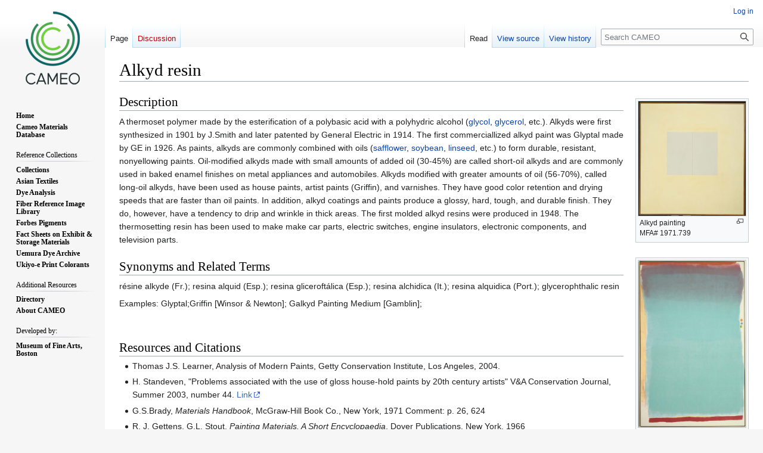

--- FILE ---
content_type: text/html; charset=UTF-8
request_url: https://cameo.mfa.org/wiki/Alkyd_resin
body_size: 8564
content:
<!DOCTYPE html>
<html class="client-nojs" lang="en" dir="ltr">
<head>
<meta charset="UTF-8"/>
<title>Alkyd resin - CAMEO</title>
<script>document.documentElement.className="client-js";RLCONF={"wgBreakFrames":false,"wgSeparatorTransformTable":["",""],"wgDigitTransformTable":["",""],"wgDefaultDateFormat":"dmy","wgMonthNames":["","January","February","March","April","May","June","July","August","September","October","November","December"],"wgRequestId":"26345249fd580df3bed097a3","wgCSPNonce":false,"wgCanonicalNamespace":"","wgCanonicalSpecialPageName":false,"wgNamespaceNumber":0,"wgPageName":"Alkyd_resin","wgTitle":"Alkyd resin","wgCurRevisionId":84537,"wgRevisionId":84537,"wgArticleId":9389,"wgIsArticle":true,"wgIsRedirect":false,"wgAction":"view","wgUserName":null,"wgUserGroups":["*"],"wgCategories":["Materials database"],"wgPageContentLanguage":"en","wgPageContentModel":"wikitext","wgRelevantPageName":"Alkyd_resin","wgRelevantArticleId":9389,"wgIsProbablyEditable":false,"wgRelevantPageIsProbablyEditable":false,"wgRestrictionEdit":[],"wgRestrictionMove":[],"wgPageFormsTargetName":null,"wgPageFormsAutocompleteValues":[],
"wgPageFormsAutocompleteOnAllChars":false,"wgPageFormsFieldProperties":[],"wgPageFormsCargoFields":[],"wgPageFormsDependentFields":[],"wgPageFormsCalendarValues":[],"wgPageFormsCalendarParams":[],"wgPageFormsCalendarHTML":null,"wgPageFormsGridValues":[],"wgPageFormsGridParams":[],"wgPageFormsContLangYes":null,"wgPageFormsContLangNo":null,"wgPageFormsContLangMonths":[],"wgPageFormsHeightForMinimizingInstances":800,"wgPageFormsShowOnSelect":[],"wgPageFormsScriptPath":"/extensions/PageForms","edgValues":null,"wgPageFormsEDSettings":null,"wgAmericanDates":false,"wgVisualEditor":{"pageLanguageCode":"en","pageLanguageDir":"ltr","pageVariantFallbacks":"en"},"srfFilteredConfig":null,"wgVector2022PreviewPages":[],"wgEditSubmitButtonLabelPublish":false};RLSTATE={"site.styles":"ready","user.styles":"ready","user":"ready","user.options":"loading","skins.vector.styles.legacy":"ready","ext.visualEditor.desktopArticleTarget.noscript":"ready","ext.smw.style":"ready","ext.smw.tooltip.styles":"ready",
"ext.srf.styles":"ready"};RLPAGEMODULES=["ext.smw.style","ext.smw.tooltips","smw.entityexaminer","site","mediawiki.page.ready","skins.vector.legacy.js","ext.visualEditor.desktopArticleTarget.init","ext.visualEditor.targetLoader"];</script>
<script>(RLQ=window.RLQ||[]).push(function(){mw.loader.implement("user.options@12s5i",function($,jQuery,require,module){mw.user.tokens.set({"patrolToken":"+\\","watchToken":"+\\","csrfToken":"+\\"});});});</script>
<link rel="stylesheet" href="/load.php?lang=en&amp;modules=ext.smw.style%7Cext.smw.tooltip.styles%7Cext.srf.styles%7Cext.visualEditor.desktopArticleTarget.noscript%7Cskins.vector.styles.legacy&amp;only=styles&amp;skin=vector"/>
<script async="" src="/load.php?lang=en&amp;modules=startup&amp;only=scripts&amp;raw=1&amp;skin=vector"></script>
<style>#mw-indicator-mw-helplink {display:none;}</style>
<meta name="ResourceLoaderDynamicStyles" content=""/>
<link rel="stylesheet" href="/load.php?lang=en&amp;modules=site.styles&amp;only=styles&amp;skin=vector"/>
<meta name="generator" content="MediaWiki 1.39.4"/>
<meta name="format-detection" content="telephone=no"/>
<meta property="og:image" content="https://cameo.mfa.org/images/0/0d/1971.739-SC14634.jpg"/>
<meta property="og:image:width" content="1200"/>
<meta property="og:image:height" content="1280"/>
<meta property="og:image" content="https://cameo.mfa.org/images/0/0d/1971.739-SC14634.jpg"/>
<meta property="og:image:width" content="800"/>
<meta property="og:image:height" content="853"/>
<meta property="og:image:width" content="640"/>
<meta property="og:image:height" content="683"/>
<meta name="viewport" content="width=1000"/>
<link rel="alternate" type="application/rdf+xml" title="Alkyd resin" href="/index.php?title=Special:ExportRDF/Alkyd_resin&amp;xmlmime=rdf"/>
<link rel="icon" href="/favicon.ico"/>
<link rel="search" type="application/opensearchdescription+xml" href="/opensearch_desc.php" title="CAMEO (en)"/>
<link rel="EditURI" type="application/rsd+xml" href="https://cameo.mfa.org/api.php?action=rsd"/>
<link rel="license" href="https://www.gnu.org/copyleft/fdl.html"/>
</head>
<body class="mediawiki ltr sitedir-ltr mw-hide-empty-elt ns-0 ns-subject page-Alkyd_resin rootpage-Alkyd_resin skin-vector action-view skin-vector-legacy vector-feature-language-in-header-enabled vector-feature-language-in-main-page-header-disabled vector-feature-language-alert-in-sidebar-disabled vector-feature-sticky-header-disabled vector-feature-sticky-header-edit-disabled vector-feature-table-of-contents-disabled vector-feature-visual-enhancement-next-disabled"><div id="mw-page-base" class="noprint"></div>
<div id="mw-head-base" class="noprint"></div>
<div id="content" class="mw-body" role="main">
	<a id="top"></a>
	<div id="siteNotice"></div>
	<div class="mw-indicators">
	<div id="mw-indicator-smw-entity-examiner" class="mw-indicator"><div class="smw-entity-examiner smw-indicator-vertical-bar-loader" data-subject="Alkyd_resin#0##" data-dir="ltr" data-uselang="" title="Running an examiner in the background"></div></div>
	</div>
	<h1 id="firstHeading" class="firstHeading mw-first-heading"><span class="mw-page-title-main">Alkyd resin</span></h1>
	<div id="bodyContent" class="vector-body">
		<div id="siteSub" class="noprint">From CAMEO</div>
		<div id="contentSub"></div>
		<div id="contentSub2"></div>
		
		<div id="jump-to-nav"></div>
		<a class="mw-jump-link" href="#mw-head">Jump to navigation</a>
		<a class="mw-jump-link" href="#searchInput">Jump to search</a>
		<div id="mw-content-text" class="mw-body-content mw-content-ltr" lang="en" dir="ltr"><div class="mw-parser-output"><div class="thumb tright"><div class="thumbinner" style="width:182px;"><a href="/wiki/File:1971.739-SC14634.jpg" class="image"><img alt="" src="/images/0/0d/1971.739-SC14634.jpg" decoding="async" width="180" height="192" class="thumbimage" /></a>  <div class="thumbcaption"><div class="magnify"><a href="/wiki/File:1971.739-SC14634.jpg" class="internal" title="Enlarge"></a></div>Alkyd painting<br />MFA# 1971.739</div></div></div>
<h2><span class="mw-headline" id="Description">Description</span></h2>
<p>A thermoset polymer made by the esterification of a polybasic acid with a polyhydric alcohol (<a href="/wiki/Glycol" title="Glycol">glycol</a>, <a href="/wiki/Glycerol" title="Glycerol">glycerol</a>, etc.). Alkyds were first synthesized in 1901 by J.Smith and later patented by General Electric in 1914. The first commerciallized alkyd paint was Glyptal made by GE in 1926. As paints, alkyds are commonly combined with oils (<a href="/wiki/Safflower_oil" title="Safflower oil">safflower</a>, <a href="/wiki/Soybean_oil" title="Soybean oil">soybean</a>, <a href="/wiki/Linseed_oil" title="Linseed oil">linseed</a>, etc.) to form durable, resistant, nonyellowing paints. Oil-modified alkyds made with small amounts of added oil (30-45%) are called short-oil alkyds and are commonly used in baked enamel finishes on metal appliances and automobiles. Alkyds modified with greater amounts of oil (56-70%), called long-oil alkyds, have been used as house paints, artist paints (Griffin), and varnishes. They have good color retention and drying speeds that are faster than oil paints. In addition, alkyd coatings and paints produce a glossy, hard, tough, and durable finish. They do, however, have a tendency to drip and wrinkle in thick areas. The first molded alkyd resins were produced in 1948. The thermosetting resin has been used to make make car parts, electric switches, engine insulators, electronic components, and television parts.
</p>
<div class="thumb tright"><div class="thumbinner" style="width:182px;"><a href="/wiki/File:1977.617-SC16527.jpg" class="image"><img alt="" src="/images/a/aa/1977.617-SC16527.jpg" decoding="async" width="180" height="280" class="thumbimage" /></a>  <div class="thumbcaption"><div class="magnify"><a href="/wiki/File:1977.617-SC16527.jpg" class="internal" title="Enlarge"></a></div>Alkyd and crayon<br />MFA# 1977.617</div></div></div>
<h2><span class="mw-headline" id="Synonyms_and_Related_Terms">Synonyms and Related Terms</span></h2>
<p>résine alkyde (Fr.); resina alquid (Esp.); resina gliceroftálica (Esp.); resina alchidica (It.); resina alquidica (Port.); glycerophthalic resin 
</p><p>Examples: Glyptal;Griffin [Winsor &amp; Newton]; Galkyd Painting Medium [Gamblin];
</p><p><addscript src="local URL">
<nowiki>
	<style>
		.slidergallery {
			display: block;
			width: 300px;
			border: 2px solid #DDD;
			padding: 2px;
			margin-bottom: 10px;
			background: white;
		}
		.slidergallery_rightalign {
			float: right;
			clear: right;
			margin-left: 20px;
		}
		.slidergallery_leftalign {
			float: left;
			margin-right: 20px;
		}
		.slideritem {
			margin-top: 2px;
		}
		.slideritem_first {
			margin-top: 0;
		}
		.sliderhead {
			background: #ddd;
			font-weight: bold;
			font-size: 12px;
			padding: 1px;
			text-align: center;
			cursor: pointer;
		}
		.sliderhead_hover {
			background: #EFEFEF;
			color: #444;
		}
		.sliderimage {
			width: 300px;
			height: 230px;
			padding-top: 2px;
			display: none;
			text-align: center;
		}
		.sliderimage_first {
			display: block;
		}
	</style>
</nowiki></addscript></p>
	<div class="slidergallery slidergallery_rightalign" id="slidergallery_0d912">
					<div class="slideritem slideritem_first">
				<div class="sliderhead" id="sliderhead_0d912_0" onclick="$('.sliderimage_0d912').hide(); $('#sliderimage_0d912_0').show();" onmouseover="$(this).addClass('sliderhead_hover');" onmouseout="$(this).removeClass('sliderhead_hover');">
					FTIR				</div>
				<div class="sliderimage sliderimage_0d912 sliderimage_first" id="sliderimage_0d912_0">
<p>					<a href="/wiki/File:AaiGLYPTAL.jpg" class="image"><img alt="AaiGLYPTAL.jpg" src="/images/e/e6/AaiGLYPTAL.jpg" decoding="async" width="300" height="224" /></a><nowiki>
</nowiki></p>
				</div>
			</div>
			</div>
<p class="mw-empty-elt">
</p><p><br />
</p>
<h2><span class="mw-headline" id="Resources_and_Citations">Resources and Citations</span></h2>
<ul><li>Thomas J.S. Learner, Analysis of Modern Paints, Getty Conservation Institute, Los Angeles, 2004.</li></ul>
<ul><li>H. Standeven, "Problems associated with the use of gloss house-hold paints by 20th century artists" V&amp;A Conservation Journal, Summer 2003, number 44. <a target="_blank" rel="nofollow noreferrer noopener" class="external text" href="http://www.vam.ac.uk/res_cons/conservation/journal/number_44/problems-gloss-paints/">Link</a></li></ul>
<ul><li>G.S.Brady, <i>Materials Handbook</i>, McGraw-Hill Book Co., New York, 1971  Comment: p. 26, 624</li></ul>
<ul><li>R. J. Gettens, G.L. Stout, <i>Painting Materials, A Short Encyclopaedia</i>, Dover Publications, New York, 1966</li></ul>
<ul><li>Ralph Mayer, <i>A Dictionary of Art Terms and Techniques</i>, Harper and Row Publishers, New York, 1969 (also 1945 printing)</li></ul>
<ul><li>Reed Kay, <i>The Painter's Guide To Studio Methods and Materials</i>, Prentice-Hall, Inc., Englewood Cliffs, NJ, 1983</li></ul>
<ul><li><i>Matte Paint: Its history and technology, analysis, properties and conservation treatment</i>, Eric Hansen, Sue Walston, Mitchell Bishop (ed.), J. Paul Getty Trust, Los Angeles, Vol. 30 of AATA, 1993</li></ul>
<ul><li>C.V.Horie, <i>Materials for Conservation</i>, Butterworth-Heineman, London, 1997</li></ul>
<ul><li>Jo Crook, Tom Learner, <i>Modern Paints</i>, Watson-Guptill Publications, New York, 2000  Comment: date = 1927</li></ul>
<ul><li>M.Phillips, 'A Survey of Paint Technology', <i>Paint in America</i>, R. Moss, ed., Preservation Press, New York, 1994</li></ul>
<ul><li>Theodore J. Reinhart, 'Glossary of Terms', <i>Engineered Plastics</i>, ASM International, 1988</li></ul>
<ul><li>History of Plastics at www.nswpmith.com.au/historyofplastics.html&#160;: source of all dates in record</li></ul>
<ul><li>Plastics Museum at <a target="_blank" rel="nofollow noreferrer noopener" class="external free" href="http://www.sandretto.it/museo/inglese/eplasti.htm">http://www.sandretto.it/museo/inglese/eplasti.htm</a></li></ul>
<ul><li>Art and Architecture Thesaurus Online, <a target="_blank" rel="nofollow noreferrer noopener" class="external free" href="http://www.getty.edu/research/tools/vocabulary/aat/">http://www.getty.edu/research/tools/vocabulary/aat/</a>, J. Paul Getty Trust, Los Angeles, 2000</li></ul>
<!-- 
NewPP limit report
Cached time: 20260119120925
Cache expiry: 86400
Reduced expiry: false
Complications: []
[SMW] In‐text annotation parser time: 0.001 seconds
CPU time usage: 0.022 seconds
Real time usage: 0.027 seconds
Preprocessor visited node count: 16/1000000
Post‐expand include size: 0/2097152 bytes
Template argument size: 0/2097152 bytes
Highest expansion depth: 2/100
Expensive parser function count: 0/100
Unstrip recursion depth: 0/20
Unstrip post‐expand size: 0/5000000 bytes
-->
<!--
Transclusion expansion time report (%,ms,calls,template)
100.00%    0.000      1 -total
-->
</div>
<div class="printfooter" data-nosnippet="">Retrieved from "<a dir="ltr" href="https://cameo.mfa.org/index.php?title=Alkyd_resin&amp;oldid=84537">https://cameo.mfa.org/index.php?title=Alkyd_resin&amp;oldid=84537</a>"</div></div>
		<div id="catlinks" class="catlinks" data-mw="interface"><div id="mw-normal-catlinks" class="mw-normal-catlinks"><a href="/wiki/Special:Categories" title="Special:Categories">Category</a>: <ul><li><a href="/wiki/Category:Materials_database" title="Category:Materials database">Materials database</a></li></ul></div></div>
	</div>
</div>

<div id="mw-navigation">
	<h2>Navigation menu</h2>
	<div id="mw-head">
		

<nav id="p-personal" class="vector-menu mw-portlet mw-portlet-personal vector-user-menu-legacy" aria-labelledby="p-personal-label" role="navigation"  >
	<h3
		id="p-personal-label"
		
		class="vector-menu-heading "
	>
		<span class="vector-menu-heading-label">Personal tools</span>
	</h3>
	<div class="vector-menu-content">
		
		<ul class="vector-menu-content-list"><li id="pt-login" class="mw-list-item"><a href="/index.php?title=Special:UserLogin&amp;returnto=Alkyd+resin" title="You are encouraged to log in; however, it is not mandatory [o]" accesskey="o"><span>Log in</span></a></li></ul>
		
	</div>
</nav>

		<div id="left-navigation">
			

<nav id="p-namespaces" class="vector-menu mw-portlet mw-portlet-namespaces vector-menu-tabs vector-menu-tabs-legacy" aria-labelledby="p-namespaces-label" role="navigation"  >
	<h3
		id="p-namespaces-label"
		
		class="vector-menu-heading "
	>
		<span class="vector-menu-heading-label">Namespaces</span>
	</h3>
	<div class="vector-menu-content">
		
		<ul class="vector-menu-content-list"><li id="ca-nstab-main" class="selected mw-list-item"><a href="/wiki/Alkyd_resin" title="View the content page [c]" accesskey="c"><span>Page</span></a></li><li id="ca-talk" class="new mw-list-item"><a href="/index.php?title=Talk:Alkyd_resin&amp;action=edit&amp;redlink=1" rel="discussion" title="Discussion about the content page (page does not exist) [t]" accesskey="t"><span>Discussion</span></a></li></ul>
		
	</div>
</nav>

			

<nav id="p-variants" class="vector-menu mw-portlet mw-portlet-variants emptyPortlet vector-menu-dropdown" aria-labelledby="p-variants-label" role="navigation"  >
	<input type="checkbox"
		id="p-variants-checkbox"
		role="button"
		aria-haspopup="true"
		data-event-name="ui.dropdown-p-variants"
		class="vector-menu-checkbox"
		aria-labelledby="p-variants-label"
	/>
	<label
		id="p-variants-label"
		 aria-label="Change language variant"
		class="vector-menu-heading "
	>
		<span class="vector-menu-heading-label">English</span>
	</label>
	<div class="vector-menu-content">
		
		<ul class="vector-menu-content-list"></ul>
		
	</div>
</nav>

		</div>
		<div id="right-navigation">
			

<nav id="p-views" class="vector-menu mw-portlet mw-portlet-views vector-menu-tabs vector-menu-tabs-legacy" aria-labelledby="p-views-label" role="navigation"  >
	<h3
		id="p-views-label"
		
		class="vector-menu-heading "
	>
		<span class="vector-menu-heading-label">Views</span>
	</h3>
	<div class="vector-menu-content">
		
		<ul class="vector-menu-content-list"><li id="ca-view" class="selected mw-list-item"><a href="/wiki/Alkyd_resin"><span>Read</span></a></li><li id="ca-viewsource" class="mw-list-item"><a href="/index.php?title=Alkyd_resin&amp;action=edit" title="This page is protected.&#10;You can view its source [e]" accesskey="e"><span>View source</span></a></li><li id="ca-history" class="mw-list-item"><a href="/index.php?title=Alkyd_resin&amp;action=history" title="Past revisions of this page [h]" accesskey="h"><span>View history</span></a></li></ul>
		
	</div>
</nav>

			

<nav id="p-cactions" class="vector-menu mw-portlet mw-portlet-cactions emptyPortlet vector-menu-dropdown" aria-labelledby="p-cactions-label" role="navigation"  title="More options" >
	<input type="checkbox"
		id="p-cactions-checkbox"
		role="button"
		aria-haspopup="true"
		data-event-name="ui.dropdown-p-cactions"
		class="vector-menu-checkbox"
		aria-labelledby="p-cactions-label"
	/>
	<label
		id="p-cactions-label"
		
		class="vector-menu-heading "
	>
		<span class="vector-menu-heading-label">More</span>
	</label>
	<div class="vector-menu-content">
		
		<ul class="vector-menu-content-list"></ul>
		
	</div>
</nav>

			
<div id="p-search" role="search" class="vector-search-box-vue  vector-search-box-show-thumbnail vector-search-box-auto-expand-width vector-search-box">
	<div>
			<h3 >
				<label for="searchInput">Search</label>
			</h3>
		<form action="/index.php" id="searchform"
			class="vector-search-box-form">
			<div id="simpleSearch"
				class="vector-search-box-inner"
				 data-search-loc="header-navigation">
				<input class="vector-search-box-input"
					 type="search" name="search" placeholder="Search CAMEO" aria-label="Search CAMEO" autocapitalize="sentences" title="Search CAMEO [f]" accesskey="f" id="searchInput"
				>
				<input type="hidden" name="title" value="Special:Search">
				<input id="mw-searchButton"
					 class="searchButton mw-fallbackSearchButton" type="submit" name="fulltext" title="Search the pages for this text" value="Search">
				<input id="searchButton"
					 class="searchButton" type="submit" name="go" title="Go to a page with this exact name if it exists" value="Go">
			</div>
		</form>
	</div>
</div>

		</div>
	</div>
	

<div id="mw-panel">
	<div id="p-logo" role="banner">
		<a class="mw-wiki-logo" href="/wiki/Main_Page"
			title="Visit the main page"></a>
	</div>
	

<nav id="p-" class="vector-menu mw-portlet mw-portlet- vector-menu-portal portal" aria-labelledby="p--label" role="navigation"  >
	<h3
		id="p--label"
		
		class="vector-menu-heading "
	>
		<span class="vector-menu-heading-label"></span>
	</h3>
	<div class="vector-menu-content">
		
		<ul class="vector-menu-content-list"><li id="n-Home" class="mw-list-item"><a href="/wiki/Main_Page"><span>Home</span></a></li><li id="n-Cameo-Materials-Database" class="mw-list-item"><a href="/wiki/Category:Materials_database"><span>Cameo Materials Database</span></a></li></ul>
		
	</div>
</nav>

	

<nav id="p-Reference_Collections" class="vector-menu mw-portlet mw-portlet-Reference_Collections vector-menu-portal portal" aria-labelledby="p-Reference_Collections-label" role="navigation"  >
	<h3
		id="p-Reference_Collections-label"
		
		class="vector-menu-heading "
	>
		<span class="vector-menu-heading-label">Reference Collections</span>
	</h3>
	<div class="vector-menu-content">
		
		<ul class="vector-menu-content-list"><li id="n-Collections" class="mw-list-item"><a href="/wiki/Category:Reference_Collections"><span>Collections</span></a></li><li id="n-Asian-Textiles" class="mw-list-item"><a href="/wiki/Category:Asian_Textile_Database"><span>Asian Textiles</span></a></li><li id="n-Dye-Analysis" class="mw-list-item"><a href="/wiki/Category:Dye_Analysis"><span>Dye Analysis</span></a></li><li id="n-Fiber-Reference-Image-Library" class="mw-list-item"><a href="/wiki/Fiber_Reference_Image_Library"><span>Fiber Reference Image Library</span></a></li><li id="n-Forbes-Pigments" class="mw-list-item"><a href="/wiki/Forbes_Pigment_Database"><span>Forbes Pigments</span></a></li><li id="n-Fact-Sheets-on-Exhibit-&amp;-Storage-Materials" class="mw-list-item"><a href="/wiki/Category:MWG"><span>Fact Sheets on Exhibit &amp; Storage Materials</span></a></li><li id="n-Uemura-Dye-Archive" class="mw-list-item"><a href="/wiki/Category:Uemura_dye_archive"><span>Uemura Dye Archive</span></a></li><li id="n-Ukiyo-e-Print-Colorants" class="mw-list-item"><a href="/wiki/Ukiyo-e_Print_Colorant_Database"><span>Ukiyo-e Print Colorants</span></a></li></ul>
		
	</div>
</nav>


<nav id="p-Additional_Resources" class="vector-menu mw-portlet mw-portlet-Additional_Resources vector-menu-portal portal" aria-labelledby="p-Additional_Resources-label" role="navigation"  >
	<h3
		id="p-Additional_Resources-label"
		
		class="vector-menu-heading "
	>
		<span class="vector-menu-heading-label">Additional Resources</span>
	</h3>
	<div class="vector-menu-content">
		
		<ul class="vector-menu-content-list"><li id="n-Directory" class="mw-list-item"><a href="/wiki/Category:Directory"><span>Directory</span></a></li><li id="n-About-CAMEO" class="mw-list-item"><a href="/wiki/About_CAMEO"><span>About CAMEO</span></a></li></ul>
		
	</div>
</nav>


<nav id="p-Developed_by:" class="vector-menu mw-portlet mw-portlet-Developed_by vector-menu-portal portal" aria-labelledby="p-Developed_by:-label" role="navigation"  >
	<h3
		id="p-Developed_by:-label"
		
		class="vector-menu-heading "
	>
		<span class="vector-menu-heading-label">Developed by:</span>
	</h3>
	<div class="vector-menu-content">
		
		<ul class="vector-menu-content-list"><li id="n-Museum-of-Fine-Arts,-Boston" class="mw-list-item"><a href="https://www.mfa.org" rel="nofollow" target="_blank"><span>Museum of Fine Arts, Boston</span></a></li></ul>
		
	</div>
</nav>


<nav id="p-tb" class="vector-menu mw-portlet mw-portlet-tb vector-menu-portal portal" aria-labelledby="p-tb-label" role="navigation"  >
	<h3
		id="p-tb-label"
		
		class="vector-menu-heading "
	>
		<span class="vector-menu-heading-label">Tools</span>
	</h3>
	<div class="vector-menu-content">
		
		<ul class="vector-menu-content-list"><li id="t-whatlinkshere" class="mw-list-item"><a href="/wiki/Special:WhatLinksHere/Alkyd_resin" title="A list of all wiki pages that link here [j]" accesskey="j"><span>What links here</span></a></li><li id="t-recentchangeslinked" class="mw-list-item"><a href="/wiki/Special:RecentChangesLinked/Alkyd_resin" rel="nofollow" title="Recent changes in pages linked from this page [k]" accesskey="k"><span>Related changes</span></a></li><li id="t-specialpages" class="mw-list-item"><a href="/wiki/Special:SpecialPages" title="A list of all special pages [q]" accesskey="q"><span>Special pages</span></a></li><li id="t-print" class="mw-list-item"><a href="javascript:print();" rel="alternate" title="Printable version of this page [p]" accesskey="p"><span>Printable version</span></a></li><li id="t-permalink" class="mw-list-item"><a href="/index.php?title=Alkyd_resin&amp;oldid=84537" title="Permanent link to this revision of this page"><span>Permanent link</span></a></li><li id="t-info" class="mw-list-item"><a href="/index.php?title=Alkyd_resin&amp;action=info" title="More information about this page"><span>Page information</span></a></li><li id="t-smwbrowselink" class="mw-list-item"><a href="/wiki/Special:Browse/:Alkyd-5Fresin" rel="search"><span>Browse properties</span></a></li><li id="t-cite" class="mw-list-item"><a href="/index.php?title=Special:CiteThisPage&amp;page=Alkyd_resin&amp;id=84537&amp;wpFormIdentifier=titleform" title="Information on how to cite this page"><span>Cite this page</span></a></li></ul>
		
	</div>
</nav>

	
</div>

</div>

<footer id="footer" class="mw-footer" role="contentinfo" >
	<ul id="footer-info">
	<li id="footer-info-lastmod"> This page was last edited on 26 April 2022, at 09:46.</li>
	<li id="footer-info-copyright">By using this site, you are agreeing to the terms stated in the <a href="http://cameo.mfa.org/wiki/User_agreement">User Agreement</a></li>
</ul>

	<ul id="footer-places">
	<li id="footer-places-privacy"><a href="/wiki/CAMEO:Privacy_policy">Privacy policy</a></li>
	<li id="footer-places-about"><a href="/wiki/CAMEO:About">About CAMEO</a></li>
	<li id="footer-places-disclaimer"><a href="/wiki/CAMEO:General_disclaimer">Disclaimers</a></li>
</ul>

	<ul id="footer-icons" class="noprint">
	<li id="footer-copyrightico"><a href="https://www.gnu.org/copyleft/fdl.html" target="_blank"><img src="/resources/assets/licenses/gnu-fdl.png" alt="GNU Free Documentation License 1.3 or later" width="88" height="31" loading="lazy"/></a></li>
	<li id="footer-poweredbyico"><a href="https://www.mediawiki.org/" target="_blank"><img src="/resources/assets/poweredby_mediawiki_88x31.png" alt="Powered by MediaWiki" srcset="/resources/assets/poweredby_mediawiki_132x47.png 1.5x, /resources/assets/poweredby_mediawiki_176x62.png 2x" width="88" height="31" loading="lazy"/></a><a href="https://www.semantic-mediawiki.org/wiki/Semantic_MediaWiki" target="_blank"><img src="/extensions/SemanticMediaWiki/res/smw/logo_footer.png" alt="Powered by Semantic MediaWiki" class="smw-footer" width="88" height="31" loading="lazy"/></a></li>
</ul>

</footer>

<script src="https://www.googletagmanager.com/gtag/js?id=G-8SCTWMP1HC" async=""></script><script>
window.dataLayer = window.dataLayer || [];

function gtag(){dataLayer.push(arguments);}
gtag('js', new Date());
gtag('config', 'G-8SCTWMP1HC', {});
</script>

<script>(RLQ=window.RLQ||[]).push(function(){mw.config.set({"wgPageParseReport":{"smw":{"limitreport-intext-parsertime":0.001},"limitreport":{"cputime":"0.022","walltime":"0.027","ppvisitednodes":{"value":16,"limit":1000000},"postexpandincludesize":{"value":0,"limit":2097152},"templateargumentsize":{"value":0,"limit":2097152},"expansiondepth":{"value":2,"limit":100},"expensivefunctioncount":{"value":0,"limit":100},"unstrip-depth":{"value":0,"limit":20},"unstrip-size":{"value":0,"limit":5000000},"timingprofile":["100.00%    0.000      1 -total"]},"cachereport":{"timestamp":"20260119120925","ttl":86400,"transientcontent":false}}});});</script>
<script>
  (function(i,s,o,g,r,a,m){i['GoogleAnalyticsObject']=r;i[r]=i[r]||function(){
  (i[r].q=i[r].q||[]).push(arguments)},i[r].l=1*new Date();a=s.createElement(o),
  m=s.getElementsByTagName(o)[0];a.async=1;a.src=g;m.parentNode.insertBefore(a,m)
  })(window,document,'script','//www.google-analytics.com/analytics.js','ga');

  ga('create', 'G-5JZ9ZRG5R3', 'auto');
  ga('set', 'anonymizeIp', true);
  ga('send', 'pageview');

</script>
<script>
  (function(i,s,o,g,r,a,m){i['GoogleAnalyticsObject']=r;i[r]=i[r]||function(){
  (i[r].q=i[r].q||[]).push(arguments)},i[r].l=1*new Date();a=s.createElement(o),
  m=s.getElementsByTagName(o)[0];a.async=1;a.src=g;m.parentNode.insertBefore(a,m)
  })(window,document,'script','//www.google-analytics.com/analytics.js','ga');

  ga('create', 'G-5JZ9ZRG5R3', 'auto');
  ga('set', 'anonymizeIp', true);
  ga('send', 'pageview');

</script>

<script>(RLQ=window.RLQ||[]).push(function(){mw.config.set({"wgBackendResponseTime":192});});</script>
<script defer src="https://static.cloudflareinsights.com/beacon.min.js/vcd15cbe7772f49c399c6a5babf22c1241717689176015" integrity="sha512-ZpsOmlRQV6y907TI0dKBHq9Md29nnaEIPlkf84rnaERnq6zvWvPUqr2ft8M1aS28oN72PdrCzSjY4U6VaAw1EQ==" data-cf-beacon='{"rayId":"9c06391dcccff54b","version":"2025.9.1","serverTiming":{"name":{"cfExtPri":true,"cfEdge":true,"cfOrigin":true,"cfL4":true,"cfSpeedBrain":true,"cfCacheStatus":true}},"token":"a901d592fca741ec8b850bc7d9d9f97e","b":1}' crossorigin="anonymous"></script>
</body>
</html>